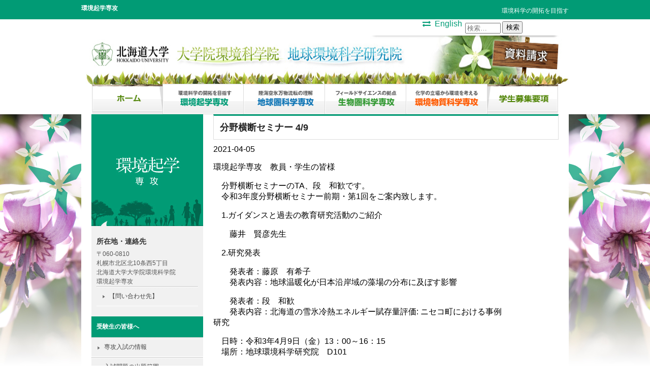

--- FILE ---
content_type: text/html; charset=UTF-8
request_url: https://www.ees.hokudai.ac.jp/kigaku/?p=1952
body_size: 10105
content:
<! DOCTYPE html>
<html lang="ja">
	<head>
		<meta charset="UTF-8">
		<title>
			環境起学専攻			 &raquo; 分野横断セミナー 4/9 
		</title>

		<meta name="viewpoint" content="width=device-width", initial-scale="1.0">
		
		<link href="https://fonts.googleapis.com/css?family=PT+Serif+Caption" rel="stylesheet">
		<link href="https://maxcdn.bootstrapcdn.com/font-awesome/4.7.0/css/font-awesome.min.css" rel="stylesheet">

		<meta name='robots' content='max-image-preview:large' />
<link rel='dns-prefetch' href='//stats.wp.com' />
<link rel="alternate" type="application/rss+xml" title="環境起学専攻 &raquo; フィード" href="https://www.ees.hokudai.ac.jp/kigaku/?feed=rss2" />
<link rel="alternate" type="application/rss+xml" title="環境起学専攻 &raquo; コメントフィード" href="https://www.ees.hokudai.ac.jp/kigaku/?feed=comments-rss2" />
<link rel="alternate" type="application/rss+xml" title="環境起学専攻 &raquo; 分野横断セミナー 4/9 のコメントのフィード" href="https://www.ees.hokudai.ac.jp/kigaku/?feed=rss2&#038;p=1952" />
<link rel="alternate" title="oEmbed (JSON)" type="application/json+oembed" href="https://www.ees.hokudai.ac.jp/kigaku/index.php?rest_route=%2Foembed%2F1.0%2Fembed&#038;url=https%3A%2F%2Fwww.ees.hokudai.ac.jp%2Fkigaku%2F%3Fp%3D1952" />
<link rel="alternate" title="oEmbed (XML)" type="text/xml+oembed" href="https://www.ees.hokudai.ac.jp/kigaku/index.php?rest_route=%2Foembed%2F1.0%2Fembed&#038;url=https%3A%2F%2Fwww.ees.hokudai.ac.jp%2Fkigaku%2F%3Fp%3D1952&#038;format=xml" />
<style id='wp-img-auto-sizes-contain-inline-css' type='text/css'>
img:is([sizes=auto i],[sizes^="auto," i]){contain-intrinsic-size:3000px 1500px}
/*# sourceURL=wp-img-auto-sizes-contain-inline-css */
</style>
<style id='wp-emoji-styles-inline-css' type='text/css'>

	img.wp-smiley, img.emoji {
		display: inline !important;
		border: none !important;
		box-shadow: none !important;
		height: 1em !important;
		width: 1em !important;
		margin: 0 0.07em !important;
		vertical-align: -0.1em !important;
		background: none !important;
		padding: 0 !important;
	}
/*# sourceURL=wp-emoji-styles-inline-css */
</style>
<link rel='stylesheet' id='wp-block-library-css' href='https://www.ees.hokudai.ac.jp/kigaku/wp-includes/css/dist/block-library/style.min.css?ver=6.9' type='text/css' media='all' />
<style id='global-styles-inline-css' type='text/css'>
:root{--wp--preset--aspect-ratio--square: 1;--wp--preset--aspect-ratio--4-3: 4/3;--wp--preset--aspect-ratio--3-4: 3/4;--wp--preset--aspect-ratio--3-2: 3/2;--wp--preset--aspect-ratio--2-3: 2/3;--wp--preset--aspect-ratio--16-9: 16/9;--wp--preset--aspect-ratio--9-16: 9/16;--wp--preset--color--black: #000000;--wp--preset--color--cyan-bluish-gray: #abb8c3;--wp--preset--color--white: #ffffff;--wp--preset--color--pale-pink: #f78da7;--wp--preset--color--vivid-red: #cf2e2e;--wp--preset--color--luminous-vivid-orange: #ff6900;--wp--preset--color--luminous-vivid-amber: #fcb900;--wp--preset--color--light-green-cyan: #7bdcb5;--wp--preset--color--vivid-green-cyan: #00d084;--wp--preset--color--pale-cyan-blue: #8ed1fc;--wp--preset--color--vivid-cyan-blue: #0693e3;--wp--preset--color--vivid-purple: #9b51e0;--wp--preset--gradient--vivid-cyan-blue-to-vivid-purple: linear-gradient(135deg,rgb(6,147,227) 0%,rgb(155,81,224) 100%);--wp--preset--gradient--light-green-cyan-to-vivid-green-cyan: linear-gradient(135deg,rgb(122,220,180) 0%,rgb(0,208,130) 100%);--wp--preset--gradient--luminous-vivid-amber-to-luminous-vivid-orange: linear-gradient(135deg,rgb(252,185,0) 0%,rgb(255,105,0) 100%);--wp--preset--gradient--luminous-vivid-orange-to-vivid-red: linear-gradient(135deg,rgb(255,105,0) 0%,rgb(207,46,46) 100%);--wp--preset--gradient--very-light-gray-to-cyan-bluish-gray: linear-gradient(135deg,rgb(238,238,238) 0%,rgb(169,184,195) 100%);--wp--preset--gradient--cool-to-warm-spectrum: linear-gradient(135deg,rgb(74,234,220) 0%,rgb(151,120,209) 20%,rgb(207,42,186) 40%,rgb(238,44,130) 60%,rgb(251,105,98) 80%,rgb(254,248,76) 100%);--wp--preset--gradient--blush-light-purple: linear-gradient(135deg,rgb(255,206,236) 0%,rgb(152,150,240) 100%);--wp--preset--gradient--blush-bordeaux: linear-gradient(135deg,rgb(254,205,165) 0%,rgb(254,45,45) 50%,rgb(107,0,62) 100%);--wp--preset--gradient--luminous-dusk: linear-gradient(135deg,rgb(255,203,112) 0%,rgb(199,81,192) 50%,rgb(65,88,208) 100%);--wp--preset--gradient--pale-ocean: linear-gradient(135deg,rgb(255,245,203) 0%,rgb(182,227,212) 50%,rgb(51,167,181) 100%);--wp--preset--gradient--electric-grass: linear-gradient(135deg,rgb(202,248,128) 0%,rgb(113,206,126) 100%);--wp--preset--gradient--midnight: linear-gradient(135deg,rgb(2,3,129) 0%,rgb(40,116,252) 100%);--wp--preset--font-size--small: 13px;--wp--preset--font-size--medium: 20px;--wp--preset--font-size--large: 36px;--wp--preset--font-size--x-large: 42px;--wp--preset--spacing--20: 0.44rem;--wp--preset--spacing--30: 0.67rem;--wp--preset--spacing--40: 1rem;--wp--preset--spacing--50: 1.5rem;--wp--preset--spacing--60: 2.25rem;--wp--preset--spacing--70: 3.38rem;--wp--preset--spacing--80: 5.06rem;--wp--preset--shadow--natural: 6px 6px 9px rgba(0, 0, 0, 0.2);--wp--preset--shadow--deep: 12px 12px 50px rgba(0, 0, 0, 0.4);--wp--preset--shadow--sharp: 6px 6px 0px rgba(0, 0, 0, 0.2);--wp--preset--shadow--outlined: 6px 6px 0px -3px rgb(255, 255, 255), 6px 6px rgb(0, 0, 0);--wp--preset--shadow--crisp: 6px 6px 0px rgb(0, 0, 0);}:where(.is-layout-flex){gap: 0.5em;}:where(.is-layout-grid){gap: 0.5em;}body .is-layout-flex{display: flex;}.is-layout-flex{flex-wrap: wrap;align-items: center;}.is-layout-flex > :is(*, div){margin: 0;}body .is-layout-grid{display: grid;}.is-layout-grid > :is(*, div){margin: 0;}:where(.wp-block-columns.is-layout-flex){gap: 2em;}:where(.wp-block-columns.is-layout-grid){gap: 2em;}:where(.wp-block-post-template.is-layout-flex){gap: 1.25em;}:where(.wp-block-post-template.is-layout-grid){gap: 1.25em;}.has-black-color{color: var(--wp--preset--color--black) !important;}.has-cyan-bluish-gray-color{color: var(--wp--preset--color--cyan-bluish-gray) !important;}.has-white-color{color: var(--wp--preset--color--white) !important;}.has-pale-pink-color{color: var(--wp--preset--color--pale-pink) !important;}.has-vivid-red-color{color: var(--wp--preset--color--vivid-red) !important;}.has-luminous-vivid-orange-color{color: var(--wp--preset--color--luminous-vivid-orange) !important;}.has-luminous-vivid-amber-color{color: var(--wp--preset--color--luminous-vivid-amber) !important;}.has-light-green-cyan-color{color: var(--wp--preset--color--light-green-cyan) !important;}.has-vivid-green-cyan-color{color: var(--wp--preset--color--vivid-green-cyan) !important;}.has-pale-cyan-blue-color{color: var(--wp--preset--color--pale-cyan-blue) !important;}.has-vivid-cyan-blue-color{color: var(--wp--preset--color--vivid-cyan-blue) !important;}.has-vivid-purple-color{color: var(--wp--preset--color--vivid-purple) !important;}.has-black-background-color{background-color: var(--wp--preset--color--black) !important;}.has-cyan-bluish-gray-background-color{background-color: var(--wp--preset--color--cyan-bluish-gray) !important;}.has-white-background-color{background-color: var(--wp--preset--color--white) !important;}.has-pale-pink-background-color{background-color: var(--wp--preset--color--pale-pink) !important;}.has-vivid-red-background-color{background-color: var(--wp--preset--color--vivid-red) !important;}.has-luminous-vivid-orange-background-color{background-color: var(--wp--preset--color--luminous-vivid-orange) !important;}.has-luminous-vivid-amber-background-color{background-color: var(--wp--preset--color--luminous-vivid-amber) !important;}.has-light-green-cyan-background-color{background-color: var(--wp--preset--color--light-green-cyan) !important;}.has-vivid-green-cyan-background-color{background-color: var(--wp--preset--color--vivid-green-cyan) !important;}.has-pale-cyan-blue-background-color{background-color: var(--wp--preset--color--pale-cyan-blue) !important;}.has-vivid-cyan-blue-background-color{background-color: var(--wp--preset--color--vivid-cyan-blue) !important;}.has-vivid-purple-background-color{background-color: var(--wp--preset--color--vivid-purple) !important;}.has-black-border-color{border-color: var(--wp--preset--color--black) !important;}.has-cyan-bluish-gray-border-color{border-color: var(--wp--preset--color--cyan-bluish-gray) !important;}.has-white-border-color{border-color: var(--wp--preset--color--white) !important;}.has-pale-pink-border-color{border-color: var(--wp--preset--color--pale-pink) !important;}.has-vivid-red-border-color{border-color: var(--wp--preset--color--vivid-red) !important;}.has-luminous-vivid-orange-border-color{border-color: var(--wp--preset--color--luminous-vivid-orange) !important;}.has-luminous-vivid-amber-border-color{border-color: var(--wp--preset--color--luminous-vivid-amber) !important;}.has-light-green-cyan-border-color{border-color: var(--wp--preset--color--light-green-cyan) !important;}.has-vivid-green-cyan-border-color{border-color: var(--wp--preset--color--vivid-green-cyan) !important;}.has-pale-cyan-blue-border-color{border-color: var(--wp--preset--color--pale-cyan-blue) !important;}.has-vivid-cyan-blue-border-color{border-color: var(--wp--preset--color--vivid-cyan-blue) !important;}.has-vivid-purple-border-color{border-color: var(--wp--preset--color--vivid-purple) !important;}.has-vivid-cyan-blue-to-vivid-purple-gradient-background{background: var(--wp--preset--gradient--vivid-cyan-blue-to-vivid-purple) !important;}.has-light-green-cyan-to-vivid-green-cyan-gradient-background{background: var(--wp--preset--gradient--light-green-cyan-to-vivid-green-cyan) !important;}.has-luminous-vivid-amber-to-luminous-vivid-orange-gradient-background{background: var(--wp--preset--gradient--luminous-vivid-amber-to-luminous-vivid-orange) !important;}.has-luminous-vivid-orange-to-vivid-red-gradient-background{background: var(--wp--preset--gradient--luminous-vivid-orange-to-vivid-red) !important;}.has-very-light-gray-to-cyan-bluish-gray-gradient-background{background: var(--wp--preset--gradient--very-light-gray-to-cyan-bluish-gray) !important;}.has-cool-to-warm-spectrum-gradient-background{background: var(--wp--preset--gradient--cool-to-warm-spectrum) !important;}.has-blush-light-purple-gradient-background{background: var(--wp--preset--gradient--blush-light-purple) !important;}.has-blush-bordeaux-gradient-background{background: var(--wp--preset--gradient--blush-bordeaux) !important;}.has-luminous-dusk-gradient-background{background: var(--wp--preset--gradient--luminous-dusk) !important;}.has-pale-ocean-gradient-background{background: var(--wp--preset--gradient--pale-ocean) !important;}.has-electric-grass-gradient-background{background: var(--wp--preset--gradient--electric-grass) !important;}.has-midnight-gradient-background{background: var(--wp--preset--gradient--midnight) !important;}.has-small-font-size{font-size: var(--wp--preset--font-size--small) !important;}.has-medium-font-size{font-size: var(--wp--preset--font-size--medium) !important;}.has-large-font-size{font-size: var(--wp--preset--font-size--large) !important;}.has-x-large-font-size{font-size: var(--wp--preset--font-size--x-large) !important;}
/*# sourceURL=global-styles-inline-css */
</style>

<style id='classic-theme-styles-inline-css' type='text/css'>
/*! This file is auto-generated */
.wp-block-button__link{color:#fff;background-color:#32373c;border-radius:9999px;box-shadow:none;text-decoration:none;padding:calc(.667em + 2px) calc(1.333em + 2px);font-size:1.125em}.wp-block-file__button{background:#32373c;color:#fff;text-decoration:none}
/*# sourceURL=/wp-includes/css/classic-themes.min.css */
</style>
<link rel='stylesheet' id='bogo-css' href='https://www.ees.hokudai.ac.jp/kigaku/wp-content/plugins/bogo/includes/css/style.css?ver=3.9.1' type='text/css' media='all' />
<link rel='stylesheet' id='toc-screen-css' href='https://www.ees.hokudai.ac.jp/kigaku/wp-content/plugins/table-of-contents-plus/screen.min.css?ver=2411.1' type='text/css' media='all' />
<link rel='stylesheet' id='style-css' href='https://www.ees.hokudai.ac.jp/kigaku/wp-content/themes/kigaku/style.css?ver=6.9' type='text/css' media='all' />
<script type="text/javascript" src="https://www.ees.hokudai.ac.jp/kigaku/wp-includes/js/jquery/jquery.min.js?ver=3.7.1" id="jquery-core-js"></script>
<script type="text/javascript" src="https://www.ees.hokudai.ac.jp/kigaku/wp-includes/js/jquery/jquery-migrate.min.js?ver=3.4.1" id="jquery-migrate-js"></script>
<link rel="https://api.w.org/" href="https://www.ees.hokudai.ac.jp/kigaku/index.php?rest_route=/" /><link rel="alternate" title="JSON" type="application/json" href="https://www.ees.hokudai.ac.jp/kigaku/index.php?rest_route=/wp/v2/posts/1952" /><link rel="EditURI" type="application/rsd+xml" title="RSD" href="https://www.ees.hokudai.ac.jp/kigaku/xmlrpc.php?rsd" />
<link rel="canonical" href="https://www.ees.hokudai.ac.jp/kigaku/?p=1952" />
<link rel='shortlink' href='https://www.ees.hokudai.ac.jp/kigaku/?p=1952' />
<link rel="alternate" href="https://www.ees.hokudai.ac.jp/kigaku/?p=1953&#038;lang=en" hreflang="en-US" />
<link rel="alternate" href="https://www.ees.hokudai.ac.jp/kigaku/?p=1952" hreflang="ja" />
	<style>img#wpstats{display:none}</style>
			</head>
	
<body class="wp-singular post-template-default single single-post postid-1952 single-format-standard wp-theme-kigaku ja" >
	<div class="siteinfo">
		<div class="container">

			<!-- ランニングタイトルとキャッチフレーズ -->
			
										<h4><a href="https://www.ees.hokudai.ac.jp/kigaku">環境起学専攻</a></h4>
				<p>環境科学の開拓を目指す</p>
					</div>
	</div>

	<div class="container">
		<!-- 言語選択とサイト内検索 -->
		<div id="head_search">
			<form role="search" method="get" class="search-form" action="https://www.ees.hokudai.ac.jp/kigaku/">
				<label>
					<span class="screen-reader-text">検索:</span>
					<input type="search" class="search-field" placeholder="検索&hellip;" value="" name="s" />
				</label>
				<input type="submit" class="search-submit" value="検索" />
			</form>		</div>
		<div id="head_lang">
			<ul class="bogo-language-switcher list-view"><li class="en-US en first"><span class="bogo-language-name"><a rel="alternate" hreflang="en-US" href="https://www.ees.hokudai.ac.jp/kigaku/?p=1953&#038;lang=en" title="英語">English</a></span></li>
<li class="ja current last"><span class="bogo-language-name"><a rel="alternate" hreflang="ja" href="https://www.ees.hokudai.ac.jp/kigaku/?p=1952" title="日本語" class="current" aria-current="page">日本語</a></span></li>
</ul>		</div>

		
		
			<!-- 日本語版 -->
			
					<!-- バナー環境科学院へのリンクと資料請求 -->
		<div id="head_menu">
			<ul>
				<li><a href="https://www.hokudai.ac.jp/"><img src="https://www.ees.hokudai.ac.jp/kigaku/wp-content/themes/kigaku/images/logo1.jpg" alt="北海道大学" width="180" height="95" /></a></li>
				<li><a href="https://www.ees.hokudai.ac.jp/"><img src="https://www.ees.hokudai.ac.jp/kigaku/wp-content/themes/kigaku/images/logo2.jpg" alt="大学院環境科学院" width="220" height="95" /></a></li>
				<li><a href="https://www.ees.hokudai.ac.jp/?page_id=4724"><img src="https://www.ees.hokudai.ac.jp/kigaku/wp-content/themes/kigaku/images/logo3.jpg" alt="地球環境科学研究院" width="245" height="95" /></a></li>
				<li><img src="https://www.ees.hokudai.ac.jp/kigaku/wp-content/themes/kigaku/images/headimg.jpg" width="165" height="95" alt="北海道大学大学院環境科学院" /></li>
				<li><a href="https://www.ees.hokudai.ac.jp/?page_id=2550"><img src="https://www.ees.hokudai.ac.jp/kigaku/wp-content/themes/kigaku/images/panfbt.jpg" alt="資料請求" width="150" height="95" /></a></li>
			</ul>
		</div>

		<!-- 各専攻へのリンクと学生募集要項 -->
		<div id="main_menu">
			<ul>
				<li><a href="https://www.ees.hokudai.ac.jp/"><img src="https://www.ees.hokudai.ac.jp/kigaku/wp-content/themes/kigaku/images/headbt_home.jpg" alt="ホーム" width="160" height="60" /></a></li>
				<li><a href="https://www.ees.hokudai.ac.jp/kigaku/"><img src="https://www.ees.hokudai.ac.jp/kigaku/wp-content/themes/kigaku/images/headbt_kigaku.jpg" alt="環境起学専攻" width="160" height="60" /></a></li>
				<li><a href="https://www.ees.hokudai.ac.jp/earth/"><img src="https://www.ees.hokudai.ac.jp/kigaku/wp-content/themes/kigaku/images/headbt_chikyu.jpg" alt="地球圏科学専攻" width="160" height="60" /></a></li>
				<li><a href="https://noah.ees.hokudai.ac.jp/bio/"><img src="https://www.ees.hokudai.ac.jp/kigaku/wp-content/themes/kigaku/images/headbt_seibutsu.jpg" alt="生物圏科学専攻" width="160" height="60" /></a></li>
				<li><a href="https://www.ees.hokudai.ac.jp/material/"><img src="https://www.ees.hokudai.ac.jp/kigaku/wp-content/themes/kigaku/images/headbt_busshitsu.jpg" alt="環境物質科学専攻" width="160" height="60" /></a></li>
				<li><a href="https://www.ees.hokudai.ac.jp/?page_id=2707"><img src="https://www.ees.hokudai.ac.jp/kigaku/wp-content/themes/kigaku/images/headbt_youkou.jpg" alt="学生募集要項" width="160" height="60" /></a></li>
			</ul>
		</div>
			
				
	</div>
	
	<!-- <div class="container">
		 <nav>
		 <div class="menu"><ul>
<li class="page_item page-item-2167"><a href="https://www.ees.hokudai.ac.jp/kigaku/?page_id=2167">2022年度修士論文</a></li>
<li class="page_item page-item-3132"><a href="https://www.ees.hokudai.ac.jp/kigaku/?page_id=3132">2023年度修士論文</a></li>
<li class="page_item page-item-3431"><a href="https://www.ees.hokudai.ac.jp/kigaku/?page_id=3431">2024年度修士論文</a></li>
<li class="page_item page-item-2598"><a href="https://www.ees.hokudai.ac.jp/kigaku/?page_id=2598">JICA program</a></li>
<li class="page_item page-item-37"><a href="https://www.ees.hokudai.ac.jp/kigaku/?page_id=37">コースと担当教員</a></li>
<li class="page_item page-item-14"><a href="https://www.ees.hokudai.ac.jp/kigaku/?page_id=14">トップページ</a></li>
<li class="page_item page-item-51"><a href="https://www.ees.hokudai.ac.jp/kigaku/?page_id=51">人間・生態システムコース</a></li>
<li class="page_item page-item-41 page_item_has_children"><a href="https://www.ees.hokudai.ac.jp/kigaku/?page_id=41">修士論文・博士論文</a>
<ul class='children'>
	<li class="page_item page-item-446"><a href="https://www.ees.hokudai.ac.jp/kigaku/?page_id=446">2008年度修士論文</a></li>
	<li class="page_item page-item-444"><a href="https://www.ees.hokudai.ac.jp/kigaku/?page_id=444">2009年度修士論文</a></li>
	<li class="page_item page-item-442"><a href="https://www.ees.hokudai.ac.jp/kigaku/?page_id=442">2010年度修士論文</a></li>
	<li class="page_item page-item-440"><a href="https://www.ees.hokudai.ac.jp/kigaku/?page_id=440">2011年度修士論文</a></li>
	<li class="page_item page-item-438"><a href="https://www.ees.hokudai.ac.jp/kigaku/?page_id=438">2012年度修士論文</a></li>
	<li class="page_item page-item-436"><a href="https://www.ees.hokudai.ac.jp/kigaku/?page_id=436">2013年度修士論文</a></li>
	<li class="page_item page-item-434"><a href="https://www.ees.hokudai.ac.jp/kigaku/?page_id=434">2014年度修士論文</a></li>
	<li class="page_item page-item-432"><a href="https://www.ees.hokudai.ac.jp/kigaku/?page_id=432">2015年度修士論文</a></li>
	<li class="page_item page-item-430"><a href="https://www.ees.hokudai.ac.jp/kigaku/?page_id=430">2016年度修士論文</a></li>
	<li class="page_item page-item-426"><a href="https://www.ees.hokudai.ac.jp/kigaku/?page_id=426">2017年度修士論文</a></li>
	<li class="page_item page-item-385"><a href="https://www.ees.hokudai.ac.jp/kigaku/?page_id=385">2018年度修士論文</a></li>
	<li class="page_item page-item-350"><a href="https://www.ees.hokudai.ac.jp/kigaku/?page_id=350">2019年度修士論文</a></li>
	<li class="page_item page-item-311"><a href="https://www.ees.hokudai.ac.jp/kigaku/?page_id=311">2020年度修士論文</a></li>
	<li class="page_item page-item-282"><a href="https://www.ees.hokudai.ac.jp/kigaku/?page_id=282">2021年度修士論文</a></li>
</ul>
</li>
<li class="page_item page-item-25"><a href="https://www.ees.hokudai.ac.jp/kigaku/?page_id=25">入試問題の出題範囲</a></li>
<li class="page_item page-item-1995"><a href="https://www.ees.hokudai.ac.jp/kigaku/?page_id=1995">問合せ先</a></li>
<li class="page_item page-item-59"><a href="https://www.ees.hokudai.ac.jp/kigaku/?page_id=59">国際環境保全</a></li>
<li class="page_item page-item-91"><a href="https://www.ees.hokudai.ac.jp/kigaku/?page_id=91">在学生へのお知らせ</a></li>
<li class="page_item page-item-21"><a href="https://www.ees.hokudai.ac.jp/kigaku/?page_id=21">専攻入試の情報</a></li>
<li class="page_item page-item-234"><a href="https://www.ees.hokudai.ac.jp/kigaku/?page_id=234">環境起学専攻 過去の入試問題について</a></li>
<li class="page_item page-item-216"><a href="https://www.ees.hokudai.ac.jp/kigaku/?page_id=216">環境起学専攻修士課程入試科目の参考書(2022年度実施分)</a></li>
<li class="page_item page-item-55"><a href="https://www.ees.hokudai.ac.jp/kigaku/?page_id=55">環境適応科学コース</a></li>
<li class="page_item page-item-47"><a href="https://www.ees.hokudai.ac.jp/kigaku/?page_id=47">統合環境科学部門</a></li>
<li class="page_item page-item-29"><a href="https://www.ees.hokudai.ac.jp/kigaku/?page_id=29">過去の入試問題</a></li>
<li class="page_item page-item-67"><a href="https://www.ees.hokudai.ac.jp/kigaku/?page_id=67">Slide Anything Popup Preview</a></li>
</ul></div>
		 </nav>
		 </div> -->
	<div id="bg_container">


<!-- 記事の表示 -->	
<div class="container">
	<div class="contents">
		
	
	<article class="post-1952 post type-post status-publish format-standard hentry category-news ja">    

		 <!-- 個別記事のときはリンクしない -->
			<h1>分野横断セミナー 4/9</h1>
		
        2021-04-05		
        <p>環境起学専攻　教員・学生の皆様</p>
<p>　分野横断セミナーのTA、段　和歓です。<br />
　令和3年度分野横断セミナー前期・第1回をご案内致します。</p>
<p>　1.ガイダンスと過去の教育研究活動のご紹介</p>
<p>　　藤井　賢彦先生</p>
<p>　2.研究発表</p>
<p>　　発表者：藤原　有希子<br />
　　発表内容：地球温暖化が日本沿岸域の藻場の分布に及ぼす影響</p>
<p>　　発表者：段　和歓<br />
　　発表内容：北海道の雪氷冷熱エネルギー賦存量評価: ニセコ町における事例<br />
研究</p>
<p>　日時：令和3年4月9日（金）13：00～16：15<br />
　場所：地球環境科学研究院　D101</p>
<p>　ご関心をお持ちの方は、是非ご参加ください。<br />
　宜しくお願い申し上げます。</p>
<p>段　和歓</p>

		 <!-- 記事のナビゲーション -->
		<div class="pagenav">
			<span class="old">
				<a href="https://www.ees.hokudai.ac.jp/kigaku/?p=1462" rel="prev"> <i class="fa fa-chevron-circle-left"></i> 2021年度前期開講通知と集中講義のご案内</a>			</span>

			<span class="new">
				<a href="https://www.ees.hokudai.ac.jp/kigaku/?p=1954" rel="next">ダム湖の堆砂対策としての「置き土」が劣化した河川環境と 生物多様性を同時に回復させることを初めて検証 (根岸准教授） <i class="fa fa-chevron-circle-right"></i> </a>			</span>
		</div>
				
	</article>



	</div> <!-- end of contents -->
	
    <div class="blogmenu">
		<ul>
			<li id="media_image-2" class="widget widget_media_image"><img width="220" height="220" src="https://www.ees.hokudai.ac.jp/kigaku/wp-content/uploads/2022/04/senkou_sideimg.jpg" class="image wp-image-5  attachment-full size-full" alt="" style="max-width: 100%; height: auto;" decoding="async" loading="lazy" srcset="https://www.ees.hokudai.ac.jp/kigaku/wp-content/uploads/2022/04/senkou_sideimg.jpg 220w, https://www.ees.hokudai.ac.jp/kigaku/wp-content/uploads/2022/04/senkou_sideimg-150x150.jpg 150w" sizes="auto, (max-width: 220px) 100vw, 220px" /></li>
<li id="custom_html-2" class="widget_text widget widget_custom_html"><div class="textwidget custom-html-widget"><div class="ly_left_senkouadd">
	<h3 class="side_address">所在地・連絡先</h3>
	<p>
		〒060-0810<br />
		札幌市北区北10条西5丁目<br />
		北海道大学大学院環境科学院<br />
環境起学専攻<br />
<a href="https://www.ees.hokudai.ac.jp/kigaku/?page_id=1995">【問い合わせ先】</a>
	</p>
</div>
</div></li>
<li id="nav_menu-2" class="widget widget_nav_menu"><h2 class="widgettitle">受験生の皆様へ</h2>
<div class="menu-%e5%8f%97%e9%a8%93%e7%94%9f%e3%81%ae%e7%9a%86%e6%a7%98%e3%81%b8-container"><ul id="menu-%e5%8f%97%e9%a8%93%e7%94%9f%e3%81%ae%e7%9a%86%e6%a7%98%e3%81%b8" class="menu"><li id="menu-item-35" class="menu-item menu-item-type-post_type menu-item-object-page menu-item-35"><a href="https://www.ees.hokudai.ac.jp/kigaku/?page_id=21">専攻入試の情報</a></li>
<li id="menu-item-34" class="menu-item menu-item-type-post_type menu-item-object-page menu-item-34"><a href="https://www.ees.hokudai.ac.jp/kigaku/?page_id=25">入試問題の出題範囲</a></li>
<li id="menu-item-241" class="menu-item menu-item-type-post_type menu-item-object-page menu-item-241"><a href="https://www.ees.hokudai.ac.jp/kigaku/?page_id=234">過去の入試問題</a></li>
</ul></div></li>
<li id="nav_menu-3" class="widget widget_nav_menu"><h2 class="widgettitle">研究教育活動の概要</h2>
<div class="menu-%e7%a0%94%e7%a9%b6%e6%95%99%e8%82%b2%e6%b4%bb%e5%8b%95%e3%81%ae%e6%a6%82%e8%a6%81-container"><ul id="menu-%e7%a0%94%e7%a9%b6%e6%95%99%e8%82%b2%e6%b4%bb%e5%8b%95%e3%81%ae%e6%a6%82%e8%a6%81" class="menu"><li id="menu-item-36" class="menu-item menu-item-type-custom menu-item-object-custom menu-item-home menu-item-36"><a href="https://www.ees.hokudai.ac.jp/kigaku/">環境起学専攻トップ</a></li>
<li id="menu-item-88" class="menu-item menu-item-type-post_type menu-item-object-page menu-item-88"><a href="https://www.ees.hokudai.ac.jp/kigaku/?page_id=37">コースと担当教員</a></li>
<li id="menu-item-87" class="menu-item menu-item-type-post_type menu-item-object-page menu-item-87"><a href="https://www.ees.hokudai.ac.jp/kigaku/?page_id=41">修士論文・博士論文</a></li>
<li id="menu-item-86" class="menu-item menu-item-type-post_type menu-item-object-page menu-item-86"><a href="https://www.ees.hokudai.ac.jp/kigaku/?page_id=47">統合環境科学部門</a></li>
<li id="menu-item-97" class="menu-item menu-item-type-post_type menu-item-object-page menu-item-97"><a href="https://www.ees.hokudai.ac.jp/kigaku/?page_id=91">在学生へのお知らせ</a></li>
</ul></div></li>
<li id="nav_menu-7" class="widget widget_nav_menu"><h2 class="widgettitle">コース</h2>
<div class="menu-%e3%82%b3%e3%83%bc%e3%82%b9-container"><ul id="menu-%e3%82%b3%e3%83%bc%e3%82%b9" class="menu"><li id="menu-item-152" class="menu-item menu-item-type-post_type menu-item-object-page menu-item-152"><a href="https://www.ees.hokudai.ac.jp/kigaku/?page_id=51">人間・生態システムコース</a></li>
<li id="menu-item-165" class="menu-item menu-item-type-post_type menu-item-object-page menu-item-165"><a href="https://www.ees.hokudai.ac.jp/kigaku/?page_id=55">環境適応科学コース</a></li>
<li id="menu-item-2028" class="menu-item menu-item-type-custom menu-item-object-custom menu-item-2028"><a href="https://www.facebook.com/PractiSE">実践環境科学コース</a></li>
<li id="menu-item-164" class="menu-item menu-item-type-post_type menu-item-object-page menu-item-164"><a href="https://www.ees.hokudai.ac.jp/kigaku/?page_id=59">国際環境保全コース</a></li>
</ul></div></li>
<li id="nav_menu-6" class="widget widget_nav_menu"><h2 class="widgettitle">掲示板</h2>
<div class="menu-%e6%8e%b2%e7%a4%ba%e6%9d%bf-container"><ul id="menu-%e6%8e%b2%e7%a4%ba%e6%9d%bf" class="menu"><li id="menu-item-89" class="menu-item menu-item-type-taxonomy menu-item-object-category menu-item-89"><a href="https://www.ees.hokudai.ac.jp/kigaku/?cat=2">お知らせ</a></li>
<li id="menu-item-90" class="menu-item menu-item-type-taxonomy menu-item-object-category current-post-ancestor current-menu-parent current-post-parent menu-item-90"><a href="https://www.ees.hokudai.ac.jp/kigaku/?cat=3">活動記録</a></li>
</ul></div></li>
<li id="archives-2" class="widget widget_archive"><h2 class="widgettitle">月別アーカイブ</h2>
		<label class="screen-reader-text" for="archives-dropdown-2">月別アーカイブ</label>
		<select id="archives-dropdown-2" name="archive-dropdown">
			
			<option value="">月を選択</option>
				<option value='https://www.ees.hokudai.ac.jp/kigaku/?m=202601'> 2026年1月 </option>
	<option value='https://www.ees.hokudai.ac.jp/kigaku/?m=202511'> 2025年11月 </option>
	<option value='https://www.ees.hokudai.ac.jp/kigaku/?m=202510'> 2025年10月 </option>
	<option value='https://www.ees.hokudai.ac.jp/kigaku/?m=202509'> 2025年9月 </option>
	<option value='https://www.ees.hokudai.ac.jp/kigaku/?m=202508'> 2025年8月 </option>
	<option value='https://www.ees.hokudai.ac.jp/kigaku/?m=202507'> 2025年7月 </option>
	<option value='https://www.ees.hokudai.ac.jp/kigaku/?m=202506'> 2025年6月 </option>
	<option value='https://www.ees.hokudai.ac.jp/kigaku/?m=202505'> 2025年5月 </option>
	<option value='https://www.ees.hokudai.ac.jp/kigaku/?m=202504'> 2025年4月 </option>
	<option value='https://www.ees.hokudai.ac.jp/kigaku/?m=202503'> 2025年3月 </option>
	<option value='https://www.ees.hokudai.ac.jp/kigaku/?m=202502'> 2025年2月 </option>
	<option value='https://www.ees.hokudai.ac.jp/kigaku/?m=202501'> 2025年1月 </option>
	<option value='https://www.ees.hokudai.ac.jp/kigaku/?m=202412'> 2024年12月 </option>
	<option value='https://www.ees.hokudai.ac.jp/kigaku/?m=202411'> 2024年11月 </option>
	<option value='https://www.ees.hokudai.ac.jp/kigaku/?m=202410'> 2024年10月 </option>
	<option value='https://www.ees.hokudai.ac.jp/kigaku/?m=202409'> 2024年9月 </option>
	<option value='https://www.ees.hokudai.ac.jp/kigaku/?m=202408'> 2024年8月 </option>
	<option value='https://www.ees.hokudai.ac.jp/kigaku/?m=202407'> 2024年7月 </option>
	<option value='https://www.ees.hokudai.ac.jp/kigaku/?m=202406'> 2024年6月 </option>
	<option value='https://www.ees.hokudai.ac.jp/kigaku/?m=202405'> 2024年5月 </option>
	<option value='https://www.ees.hokudai.ac.jp/kigaku/?m=202404'> 2024年4月 </option>
	<option value='https://www.ees.hokudai.ac.jp/kigaku/?m=202403'> 2024年3月 </option>
	<option value='https://www.ees.hokudai.ac.jp/kigaku/?m=202312'> 2023年12月 </option>
	<option value='https://www.ees.hokudai.ac.jp/kigaku/?m=202311'> 2023年11月 </option>
	<option value='https://www.ees.hokudai.ac.jp/kigaku/?m=202310'> 2023年10月 </option>
	<option value='https://www.ees.hokudai.ac.jp/kigaku/?m=202309'> 2023年9月 </option>
	<option value='https://www.ees.hokudai.ac.jp/kigaku/?m=202306'> 2023年6月 </option>
	<option value='https://www.ees.hokudai.ac.jp/kigaku/?m=202305'> 2023年5月 </option>
	<option value='https://www.ees.hokudai.ac.jp/kigaku/?m=202304'> 2023年4月 </option>
	<option value='https://www.ees.hokudai.ac.jp/kigaku/?m=202303'> 2023年3月 </option>
	<option value='https://www.ees.hokudai.ac.jp/kigaku/?m=202302'> 2023年2月 </option>
	<option value='https://www.ees.hokudai.ac.jp/kigaku/?m=202301'> 2023年1月 </option>
	<option value='https://www.ees.hokudai.ac.jp/kigaku/?m=202212'> 2022年12月 </option>
	<option value='https://www.ees.hokudai.ac.jp/kigaku/?m=202211'> 2022年11月 </option>
	<option value='https://www.ees.hokudai.ac.jp/kigaku/?m=202210'> 2022年10月 </option>
	<option value='https://www.ees.hokudai.ac.jp/kigaku/?m=202209'> 2022年9月 </option>
	<option value='https://www.ees.hokudai.ac.jp/kigaku/?m=202208'> 2022年8月 </option>
	<option value='https://www.ees.hokudai.ac.jp/kigaku/?m=202206'> 2022年6月 </option>
	<option value='https://www.ees.hokudai.ac.jp/kigaku/?m=202205'> 2022年5月 </option>
	<option value='https://www.ees.hokudai.ac.jp/kigaku/?m=202203'> 2022年3月 </option>
	<option value='https://www.ees.hokudai.ac.jp/kigaku/?m=202202'> 2022年2月 </option>
	<option value='https://www.ees.hokudai.ac.jp/kigaku/?m=202201'> 2022年1月 </option>
	<option value='https://www.ees.hokudai.ac.jp/kigaku/?m=202111'> 2021年11月 </option>
	<option value='https://www.ees.hokudai.ac.jp/kigaku/?m=202110'> 2021年10月 </option>
	<option value='https://www.ees.hokudai.ac.jp/kigaku/?m=202109'> 2021年9月 </option>
	<option value='https://www.ees.hokudai.ac.jp/kigaku/?m=202108'> 2021年8月 </option>
	<option value='https://www.ees.hokudai.ac.jp/kigaku/?m=202107'> 2021年7月 </option>
	<option value='https://www.ees.hokudai.ac.jp/kigaku/?m=202106'> 2021年6月 </option>
	<option value='https://www.ees.hokudai.ac.jp/kigaku/?m=202105'> 2021年5月 </option>
	<option value='https://www.ees.hokudai.ac.jp/kigaku/?m=202104'> 2021年4月 </option>
	<option value='https://www.ees.hokudai.ac.jp/kigaku/?m=202103'> 2021年3月 </option>
	<option value='https://www.ees.hokudai.ac.jp/kigaku/?m=202102'> 2021年2月 </option>
	<option value='https://www.ees.hokudai.ac.jp/kigaku/?m=202101'> 2021年1月 </option>
	<option value='https://www.ees.hokudai.ac.jp/kigaku/?m=202012'> 2020年12月 </option>
	<option value='https://www.ees.hokudai.ac.jp/kigaku/?m=202011'> 2020年11月 </option>
	<option value='https://www.ees.hokudai.ac.jp/kigaku/?m=202010'> 2020年10月 </option>
	<option value='https://www.ees.hokudai.ac.jp/kigaku/?m=202009'> 2020年9月 </option>
	<option value='https://www.ees.hokudai.ac.jp/kigaku/?m=202008'> 2020年8月 </option>
	<option value='https://www.ees.hokudai.ac.jp/kigaku/?m=202007'> 2020年7月 </option>
	<option value='https://www.ees.hokudai.ac.jp/kigaku/?m=202006'> 2020年6月 </option>
	<option value='https://www.ees.hokudai.ac.jp/kigaku/?m=202005'> 2020年5月 </option>
	<option value='https://www.ees.hokudai.ac.jp/kigaku/?m=202004'> 2020年4月 </option>
	<option value='https://www.ees.hokudai.ac.jp/kigaku/?m=202003'> 2020年3月 </option>
	<option value='https://www.ees.hokudai.ac.jp/kigaku/?m=202002'> 2020年2月 </option>
	<option value='https://www.ees.hokudai.ac.jp/kigaku/?m=202001'> 2020年1月 </option>
	<option value='https://www.ees.hokudai.ac.jp/kigaku/?m=201912'> 2019年12月 </option>
	<option value='https://www.ees.hokudai.ac.jp/kigaku/?m=201911'> 2019年11月 </option>
	<option value='https://www.ees.hokudai.ac.jp/kigaku/?m=201910'> 2019年10月 </option>
	<option value='https://www.ees.hokudai.ac.jp/kigaku/?m=201909'> 2019年9月 </option>
	<option value='https://www.ees.hokudai.ac.jp/kigaku/?m=201908'> 2019年8月 </option>
	<option value='https://www.ees.hokudai.ac.jp/kigaku/?m=201907'> 2019年7月 </option>
	<option value='https://www.ees.hokudai.ac.jp/kigaku/?m=201906'> 2019年6月 </option>
	<option value='https://www.ees.hokudai.ac.jp/kigaku/?m=201905'> 2019年5月 </option>
	<option value='https://www.ees.hokudai.ac.jp/kigaku/?m=201904'> 2019年4月 </option>
	<option value='https://www.ees.hokudai.ac.jp/kigaku/?m=201903'> 2019年3月 </option>
	<option value='https://www.ees.hokudai.ac.jp/kigaku/?m=201902'> 2019年2月 </option>
	<option value='https://www.ees.hokudai.ac.jp/kigaku/?m=201901'> 2019年1月 </option>
	<option value='https://www.ees.hokudai.ac.jp/kigaku/?m=201812'> 2018年12月 </option>
	<option value='https://www.ees.hokudai.ac.jp/kigaku/?m=201811'> 2018年11月 </option>
	<option value='https://www.ees.hokudai.ac.jp/kigaku/?m=201810'> 2018年10月 </option>
	<option value='https://www.ees.hokudai.ac.jp/kigaku/?m=201809'> 2018年9月 </option>
	<option value='https://www.ees.hokudai.ac.jp/kigaku/?m=201808'> 2018年8月 </option>
	<option value='https://www.ees.hokudai.ac.jp/kigaku/?m=201807'> 2018年7月 </option>
	<option value='https://www.ees.hokudai.ac.jp/kigaku/?m=201805'> 2018年5月 </option>
	<option value='https://www.ees.hokudai.ac.jp/kigaku/?m=201804'> 2018年4月 </option>
	<option value='https://www.ees.hokudai.ac.jp/kigaku/?m=201803'> 2018年3月 </option>
	<option value='https://www.ees.hokudai.ac.jp/kigaku/?m=201802'> 2018年2月 </option>
	<option value='https://www.ees.hokudai.ac.jp/kigaku/?m=201801'> 2018年1月 </option>
	<option value='https://www.ees.hokudai.ac.jp/kigaku/?m=201711'> 2017年11月 </option>
	<option value='https://www.ees.hokudai.ac.jp/kigaku/?m=201710'> 2017年10月 </option>
	<option value='https://www.ees.hokudai.ac.jp/kigaku/?m=201709'> 2017年9月 </option>
	<option value='https://www.ees.hokudai.ac.jp/kigaku/?m=201708'> 2017年8月 </option>
	<option value='https://www.ees.hokudai.ac.jp/kigaku/?m=201707'> 2017年7月 </option>
	<option value='https://www.ees.hokudai.ac.jp/kigaku/?m=201706'> 2017年6月 </option>
	<option value='https://www.ees.hokudai.ac.jp/kigaku/?m=201705'> 2017年5月 </option>
	<option value='https://www.ees.hokudai.ac.jp/kigaku/?m=201704'> 2017年4月 </option>
	<option value='https://www.ees.hokudai.ac.jp/kigaku/?m=201701'> 2017年1月 </option>
	<option value='https://www.ees.hokudai.ac.jp/kigaku/?m=201612'> 2016年12月 </option>
	<option value='https://www.ees.hokudai.ac.jp/kigaku/?m=201610'> 2016年10月 </option>
	<option value='https://www.ees.hokudai.ac.jp/kigaku/?m=201609'> 2016年9月 </option>
	<option value='https://www.ees.hokudai.ac.jp/kigaku/?m=201608'> 2016年8月 </option>
	<option value='https://www.ees.hokudai.ac.jp/kigaku/?m=201606'> 2016年6月 </option>
	<option value='https://www.ees.hokudai.ac.jp/kigaku/?m=201605'> 2016年5月 </option>
	<option value='https://www.ees.hokudai.ac.jp/kigaku/?m=201604'> 2016年4月 </option>
	<option value='https://www.ees.hokudai.ac.jp/kigaku/?m=201601'> 2016年1月 </option>
	<option value='https://www.ees.hokudai.ac.jp/kigaku/?m=201512'> 2015年12月 </option>
	<option value='https://www.ees.hokudai.ac.jp/kigaku/?m=201511'> 2015年11月 </option>
	<option value='https://www.ees.hokudai.ac.jp/kigaku/?m=201510'> 2015年10月 </option>
	<option value='https://www.ees.hokudai.ac.jp/kigaku/?m=201508'> 2015年8月 </option>
	<option value='https://www.ees.hokudai.ac.jp/kigaku/?m=201507'> 2015年7月 </option>
	<option value='https://www.ees.hokudai.ac.jp/kigaku/?m=201505'> 2015年5月 </option>
	<option value='https://www.ees.hokudai.ac.jp/kigaku/?m=201504'> 2015年4月 </option>
	<option value='https://www.ees.hokudai.ac.jp/kigaku/?m=201502'> 2015年2月 </option>
	<option value='https://www.ees.hokudai.ac.jp/kigaku/?m=201501'> 2015年1月 </option>
	<option value='https://www.ees.hokudai.ac.jp/kigaku/?m=201411'> 2014年11月 </option>
	<option value='https://www.ees.hokudai.ac.jp/kigaku/?m=201410'> 2014年10月 </option>
	<option value='https://www.ees.hokudai.ac.jp/kigaku/?m=201409'> 2014年9月 </option>
	<option value='https://www.ees.hokudai.ac.jp/kigaku/?m=201407'> 2014年7月 </option>
	<option value='https://www.ees.hokudai.ac.jp/kigaku/?m=201406'> 2014年6月 </option>
	<option value='https://www.ees.hokudai.ac.jp/kigaku/?m=201405'> 2014年5月 </option>
	<option value='https://www.ees.hokudai.ac.jp/kigaku/?m=201404'> 2014年4月 </option>
	<option value='https://www.ees.hokudai.ac.jp/kigaku/?m=201402'> 2014年2月 </option>
	<option value='https://www.ees.hokudai.ac.jp/kigaku/?m=201401'> 2014年1月 </option>
	<option value='https://www.ees.hokudai.ac.jp/kigaku/?m=201312'> 2013年12月 </option>
	<option value='https://www.ees.hokudai.ac.jp/kigaku/?m=201311'> 2013年11月 </option>
	<option value='https://www.ees.hokudai.ac.jp/kigaku/?m=201310'> 2013年10月 </option>
	<option value='https://www.ees.hokudai.ac.jp/kigaku/?m=201309'> 2013年9月 </option>
	<option value='https://www.ees.hokudai.ac.jp/kigaku/?m=201308'> 2013年8月 </option>
	<option value='https://www.ees.hokudai.ac.jp/kigaku/?m=201307'> 2013年7月 </option>
	<option value='https://www.ees.hokudai.ac.jp/kigaku/?m=201306'> 2013年6月 </option>
	<option value='https://www.ees.hokudai.ac.jp/kigaku/?m=201305'> 2013年5月 </option>
	<option value='https://www.ees.hokudai.ac.jp/kigaku/?m=201304'> 2013年4月 </option>
	<option value='https://www.ees.hokudai.ac.jp/kigaku/?m=201303'> 2013年3月 </option>
	<option value='https://www.ees.hokudai.ac.jp/kigaku/?m=201302'> 2013年2月 </option>
	<option value='https://www.ees.hokudai.ac.jp/kigaku/?m=201210'> 2012年10月 </option>
	<option value='https://www.ees.hokudai.ac.jp/kigaku/?m=201205'> 2012年5月 </option>
	<option value='https://www.ees.hokudai.ac.jp/kigaku/?m=201204'> 2012年4月 </option>
	<option value='https://www.ees.hokudai.ac.jp/kigaku/?m=201203'> 2012年3月 </option>
	<option value='https://www.ees.hokudai.ac.jp/kigaku/?m=201202'> 2012年2月 </option>
	<option value='https://www.ees.hokudai.ac.jp/kigaku/?m=201201'> 2012年1月 </option>
	<option value='https://www.ees.hokudai.ac.jp/kigaku/?m=201109'> 2011年9月 </option>
	<option value='https://www.ees.hokudai.ac.jp/kigaku/?m=201108'> 2011年8月 </option>
	<option value='https://www.ees.hokudai.ac.jp/kigaku/?m=201106'> 2011年6月 </option>
	<option value='https://www.ees.hokudai.ac.jp/kigaku/?m=201105'> 2011年5月 </option>
	<option value='https://www.ees.hokudai.ac.jp/kigaku/?m=201104'> 2011年4月 </option>
	<option value='https://www.ees.hokudai.ac.jp/kigaku/?m=201103'> 2011年3月 </option>
	<option value='https://www.ees.hokudai.ac.jp/kigaku/?m=201101'> 2011年1月 </option>
	<option value='https://www.ees.hokudai.ac.jp/kigaku/?m=201011'> 2010年11月 </option>
	<option value='https://www.ees.hokudai.ac.jp/kigaku/?m=196912'> 1969年12月 </option>

		</select>

			<script type="text/javascript">
/* <![CDATA[ */

( ( dropdownId ) => {
	const dropdown = document.getElementById( dropdownId );
	function onSelectChange() {
		setTimeout( () => {
			if ( 'escape' === dropdown.dataset.lastkey ) {
				return;
			}
			if ( dropdown.value ) {
				document.location.href = dropdown.value;
			}
		}, 250 );
	}
	function onKeyUp( event ) {
		if ( 'Escape' === event.key ) {
			dropdown.dataset.lastkey = 'escape';
		} else {
			delete dropdown.dataset.lastkey;
		}
	}
	function onClick() {
		delete dropdown.dataset.lastkey;
	}
	dropdown.addEventListener( 'keyup', onKeyUp );
	dropdown.addEventListener( 'click', onClick );
	dropdown.addEventListener( 'change', onSelectChange );
})( "archives-dropdown-2" );

//# sourceURL=WP_Widget_Archives%3A%3Awidget
/* ]]> */
</script>
</li>
			<li class="widget">
				<ul>
					<li>
						<a href="https://www.ees.hokudai.ac.jp/kigaku/?feed=rss2">
							<i class="fa fa-rss-square"></i>RSS</a>
					</li>
				</ul>
			</li>
		</ul>
	</div>
	
</div> <!-- end of container -->


<!-- End of BG_Container -->
<div id="ly_contentfoot">
	<p>北海道大学 大学院 <a href="http://www.ees.hokudai.ac.jp/">環境科学院</a> / <a href="http://www.ees.hokudai.ac.jp/?page_id=4724">地球環境科学研究院</a></p>
</div>

</div>
<!-- フッター -->
<div id="ft_foot">
	<div id="ft_foot_container">
		<ul id="ft_foot_menu">
			<li><a href="http://www.ees.hokudai.ac.jp/"><img src="https://www.ees.hokudai.ac.jp/kigaku/wp-content/themes/kigaku/images/footbt01.jpg" alt="大学院環境科学院" width="160" height="39" /></a></li>
			<li><a href="http://www.ees.hokudai.ac.jp/kigaku/"><img src="https://www.ees.hokudai.ac.jp/kigaku/wp-content/themes/kigaku/images/footbt02.jpg" alt="環境起学専攻" width="160" height="39" /></a></li>
			<li><a href="http://www.ees.hokudai.ac.jp/earth/"><img src="https://www.ees.hokudai.ac.jp/kigaku/wp-content/themes/kigaku/images/footbt03.jpg" alt="地球圏科学専攻" width="160" height="39" /></a></li>
			<li><a href="http://noah.ees.hokudai.ac.jp/bio/"><img src="https://www.ees.hokudai.ac.jp/kigaku/wp-content/themes/kigaku/images/footbt04.jpg" alt="生物圏科学専攻" width="160" height="39" /></a></li>
			<li><a href="http://www.ees.hokudai.ac.jp/material/"><img src="https://www.ees.hokudai.ac.jp/kigaku/wp-content/themes/kigaku/images/footbt05.jpg" alt="環境物質科学専攻" width="160" height="39" /></a></li>
			<li><a href="http://www.ees.hokudai.ac.jp/?page_id=4724"><img src="https://www.ees.hokudai.ac.jp/kigaku/wp-content/themes/kigaku/images/footbt06.jpg" alt="地球環境科学研究院" width="160" height="39" /></a></li>
		</ul>
		<div id="ft_footer">
			<div id="ft_left">
				<ul>
					<li><a href="http://www.ees.hokudai.ac.jp/"><img src="https://www.ees.hokudai.ac.jp/kigaku/wp-content/themes/kigaku/images/footlogo1.gif" alt="大学院環境科学院" /></a></li>
					<li><a href="http://www.ees.hokudai.ac.jp/?page_id=4724"><img src="https://www.ees.hokudai.ac.jp/kigaku/wp-content/themes/kigaku/images/footlogo2.gif" alt="地球環境科学研究院" /></a></li>
				</ul>
			</div>
			<div id="ft_right">
				<p>
					〒060-0810 札幌市北区北10条西5丁目
				</p>
				<p class="txt-s">All Rights Reserved, Copyright&copy;; 2007-2021 Graduate School of Environmental Science, Hokkaido University
				</p>
			</div>
			<br class="cl" />
		</div>
	</div>
</div>


<script type="text/javascript" id="toc-front-js-extra">
/* <![CDATA[ */
var tocplus = {"visibility_show":"show","visibility_hide":"hide","visibility_hide_by_default":"1","width":"Auto"};
//# sourceURL=toc-front-js-extra
/* ]]> */
</script>
<script type="text/javascript" src="https://www.ees.hokudai.ac.jp/kigaku/wp-content/plugins/table-of-contents-plus/front.min.js?ver=2411.1" id="toc-front-js"></script>
<script type="text/javascript" id="jetpack-stats-js-before">
/* <![CDATA[ */
_stq = window._stq || [];
_stq.push([ "view", {"v":"ext","blog":"211616727","post":"1952","tz":"9","srv":"www.ees.hokudai.ac.jp","j":"1:15.4"} ]);
_stq.push([ "clickTrackerInit", "211616727", "1952" ]);
//# sourceURL=jetpack-stats-js-before
/* ]]> */
</script>
<script type="text/javascript" src="https://stats.wp.com/e-202605.js" id="jetpack-stats-js" defer="defer" data-wp-strategy="defer"></script>
<script id="wp-emoji-settings" type="application/json">
{"baseUrl":"https://s.w.org/images/core/emoji/17.0.2/72x72/","ext":".png","svgUrl":"https://s.w.org/images/core/emoji/17.0.2/svg/","svgExt":".svg","source":{"concatemoji":"https://www.ees.hokudai.ac.jp/kigaku/wp-includes/js/wp-emoji-release.min.js?ver=6.9"}}
</script>
<script type="module">
/* <![CDATA[ */
/*! This file is auto-generated */
const a=JSON.parse(document.getElementById("wp-emoji-settings").textContent),o=(window._wpemojiSettings=a,"wpEmojiSettingsSupports"),s=["flag","emoji"];function i(e){try{var t={supportTests:e,timestamp:(new Date).valueOf()};sessionStorage.setItem(o,JSON.stringify(t))}catch(e){}}function c(e,t,n){e.clearRect(0,0,e.canvas.width,e.canvas.height),e.fillText(t,0,0);t=new Uint32Array(e.getImageData(0,0,e.canvas.width,e.canvas.height).data);e.clearRect(0,0,e.canvas.width,e.canvas.height),e.fillText(n,0,0);const a=new Uint32Array(e.getImageData(0,0,e.canvas.width,e.canvas.height).data);return t.every((e,t)=>e===a[t])}function p(e,t){e.clearRect(0,0,e.canvas.width,e.canvas.height),e.fillText(t,0,0);var n=e.getImageData(16,16,1,1);for(let e=0;e<n.data.length;e++)if(0!==n.data[e])return!1;return!0}function u(e,t,n,a){switch(t){case"flag":return n(e,"\ud83c\udff3\ufe0f\u200d\u26a7\ufe0f","\ud83c\udff3\ufe0f\u200b\u26a7\ufe0f")?!1:!n(e,"\ud83c\udde8\ud83c\uddf6","\ud83c\udde8\u200b\ud83c\uddf6")&&!n(e,"\ud83c\udff4\udb40\udc67\udb40\udc62\udb40\udc65\udb40\udc6e\udb40\udc67\udb40\udc7f","\ud83c\udff4\u200b\udb40\udc67\u200b\udb40\udc62\u200b\udb40\udc65\u200b\udb40\udc6e\u200b\udb40\udc67\u200b\udb40\udc7f");case"emoji":return!a(e,"\ud83e\u1fac8")}return!1}function f(e,t,n,a){let r;const o=(r="undefined"!=typeof WorkerGlobalScope&&self instanceof WorkerGlobalScope?new OffscreenCanvas(300,150):document.createElement("canvas")).getContext("2d",{willReadFrequently:!0}),s=(o.textBaseline="top",o.font="600 32px Arial",{});return e.forEach(e=>{s[e]=t(o,e,n,a)}),s}function r(e){var t=document.createElement("script");t.src=e,t.defer=!0,document.head.appendChild(t)}a.supports={everything:!0,everythingExceptFlag:!0},new Promise(t=>{let n=function(){try{var e=JSON.parse(sessionStorage.getItem(o));if("object"==typeof e&&"number"==typeof e.timestamp&&(new Date).valueOf()<e.timestamp+604800&&"object"==typeof e.supportTests)return e.supportTests}catch(e){}return null}();if(!n){if("undefined"!=typeof Worker&&"undefined"!=typeof OffscreenCanvas&&"undefined"!=typeof URL&&URL.createObjectURL&&"undefined"!=typeof Blob)try{var e="postMessage("+f.toString()+"("+[JSON.stringify(s),u.toString(),c.toString(),p.toString()].join(",")+"));",a=new Blob([e],{type:"text/javascript"});const r=new Worker(URL.createObjectURL(a),{name:"wpTestEmojiSupports"});return void(r.onmessage=e=>{i(n=e.data),r.terminate(),t(n)})}catch(e){}i(n=f(s,u,c,p))}t(n)}).then(e=>{for(const n in e)a.supports[n]=e[n],a.supports.everything=a.supports.everything&&a.supports[n],"flag"!==n&&(a.supports.everythingExceptFlag=a.supports.everythingExceptFlag&&a.supports[n]);var t;a.supports.everythingExceptFlag=a.supports.everythingExceptFlag&&!a.supports.flag,a.supports.everything||((t=a.source||{}).concatemoji?r(t.concatemoji):t.wpemoji&&t.twemoji&&(r(t.twemoji),r(t.wpemoji)))});
//# sourceURL=https://www.ees.hokudai.ac.jp/kigaku/wp-includes/js/wp-emoji-loader.min.js
/* ]]> */
</script>
	</body>
</html>


--- FILE ---
content_type: text/css
request_url: https://www.ees.hokudai.ac.jp/kigaku/wp-content/themes/kigaku/style.css?ver=6.9
body_size: 3245
content:
@charset "UTF-8";
/*
Theme Name: Kigaku
Author: Kiyohito Yoshida
Description: This theme is for the EES Div. Env. Sci. Dev. web site.
Version: 1.1
*/

/* バックグラウンドイメージ */
body {margin: 0;
	  font-family: 'メイリオ', 'Hiragino Kaku Gothic Pro', sans-serif;
	  }

/* 段組するコンテンツ全体 幅は960px */
.container {max-width: 960px;
			margin-left: auto;
			margin-right: auto;
			padding-left: 0px;
			padding-right: 0px;
			}

/* メディアクエリの設定*/
/* 横幅が768px以上のとき2段組 */
@media (min-width: 768px) {
/* 2段組 */
.container {max-width: 960px;
			overflow: hidden}

.contents {width: 680px;
		   margin-right: 20px;
		  float: right}

.contents table { table-layout: auto; }

.blogmenu {width: 220px;
		   margin-left: 20px;
		   float: left}
}

/* 最上段のサイト情報 */
.siteinfo {overflow: hidden;
		   padding-top: 8px;
		   padding-bottom: 8px;
		   background-color: #019B75;
		   color: #ffffff}

.siteinfo a {color: #ffffff}

.siteinfo h4 {font-family: 'PT Serif Caption', sans-serif;
			  font-size: 12px;
			  float: left;
			  margin: 0;}

.siteinfo p {float: right;
			 margin: 0;
			 margin-top: 5px;
			 font-size: 12px}

/* 上部リンク */
#head_lang {width:120px; float:right;}
#head_lang_ul {margin:0px; padding:7px 10px 0px 10px;}
#head_lang_ul li {list-style:none; float:left; padding:0px 4px 0px 0px;}

/* サイト検索 */
#head_search {width:210px; float:right; padding:0px 0px 0px 0px; }
.screen-reader-text 
.search-form input,
.search-form input[type="search"] {width: 70px;}
.search-form input[type="submit"] {width: 40px;}
.search-form {font-size:10px; float:right; padding:4px; width:200px; margin:0px; vertical-align:bottom;}
.search-submit {vertical-align:bottom;}

/* 大学、研究院、資料請求へのリンク */
#head_menu {clear:both;}
/* #head_menu ul {clear:both; margin:0px; padding:0px;} */
/* #head_menu ul li {list-style:none; float:left;} */
#head_menu ul {margin:0px; padding:0px; font-size:0;}
#head_menu ul li {list-style:none; display:inline-block; font-size:12px;}

/* 各専攻へのリンク */
#main_menu {margin:0px auto; text-align:left;}
#main_menu ul {margin:0px; padding:0px; font-size:0;}
#main_menu ul li {list-style:none; display:inline-block; font-size:12px;}
#main_nav {clear:both; font-size:12px;
		   line-height:16px; padding:8px 0px 8px 20px;}
#main_nav p {margin:0px; padding:0px;}

/* ナビゲーションメニュー */
nav ul {list-style: noane;
		margin-left: 20px;
		padding: 0;
		font-size: 12px;
		overflow: hidden}

nav li {float: left;
		margin-right: 15px}

nav li a {display: block;
		  padding-top: 15px;
		  padding-bottom: 10px;
		 border-bottom:solid 5px transparent}

nav li a:hover {border-bottom-color: #00ccff}

nav li.current-menu-item a {border-bottom-color: #e6cc1c}

/* コンテンツの左右の背景 */
#bg_container {width:100%; background-image:url(images/bg.jpg); background-position:top; background-repeat:no-repeat; text-align:left;}

/* 全体にかかわるデザイン */
a {color:#019c76; text-decoration:none;}
a:hover	{color:#cc0000; text-decoration:underline;}

h1 {border-top:3px solid #019B75; border-left:1px solid #dddddd;
			border-right:1px solid #dddddd; border-bottom:1px solid #dddddd;
			font-size:20px; line-height:22px; color:#222222; padding:12px;
			margin:0px 0px 10px 0px;}

h2 {
    font-size: 18px;
    color: chocolate;
}

h3 {
    font-size:16px;
}

/* 記事 */
article {margin-bottom: 10px; clear:both;}
article h1 {border-top:3px solid #019B75; border-left:1px solid #dddddd;
			border-right:1px solid #dddddd; border-bottom:1px solid #dddddd;
			font-size:18px; line-height:22px; color:#222222; padding:12px;
			margin:0px 0px 10px 0px;}

article h1 a {color: #000000; text-decoration: none}
article h2 {
    font-size: 18px;
    color: chocolate;
}
article h3 {
    font-size:16px;
}
/* 記事の付加情報 */
.postinfo {margin-top: 15px; font-size: 14px}

.postinfo a {color: #000000; text-decoration: none}

.postinfo .postcat {margin-left: 20px}

.postinfo i {color: #888888}

/* 前後の記事へのリンク */
.pagenav a {padding: 5px 10px;
			border: solid 1px #cccccc;
			border-radius: 10px;
			color: #666666;
			font-size: 12px;
			text-decoration: none}
.pagenav .old a {float: left}
.pagenav .new a {float: right}
.pagenav {overflow: hidden;
		  margin-top: 40px;
		  margin-bottom: 40px}

/* メニュー */
.blogmenu ul {margin-left: 0px;
			  margin-top: 0px;
			  padding: 0;
			  list-style: none}
.blogmenu .widget {margin-bottom: 0px;
				   padding: 0px;
				   background-color: #f1f1f1;}

.blogmenu .widgettitle {display:block;
						padding:12px 10px 12px 10px;
						margin-top: 0px;
						margin-bottom: 0px;
						background-color: #019B75;
						color: #ffffff;
						font-size: 12px}

.blogmenu li a {display:block;
				font-size:12px;
				padding:10px 10px 10px 25px;
				Color:#444444;
				background-color:#f1f1f1;
				background-image:url(images/btbg.jpg);
				background-repeat: no-repeat;
				border-top:1px solid #e5e5e5;
				border-bottom:1px solid #ffffff;
				text-decoration: none}

.blogmenu li a:hover {color: #000000;
					  text-decoration: underline}

.ly_left_senkouadd {padding:10px 10px 20px 10px;
					background-color:#f1f1f1; font-size:12px; line-height:18px;}

.ly_left_senkouadd h3 {font-size:12px; line-height:16px;
					   color:#333333; margin:0px; padding:0px 0px 5px 0px;}

.ly_left_senkouadd p {margin:0px; padding:0px; color:#555555;}

.mail_to a {background-image: none !important;
			border-top: none !important;
			padding:10px 10px 10px 10px !important;}

/* 見出し */
.archive-title {padding:15px 10px 15px 10px;
				margin:0px;
				font-size: 18px;
				line-height:22px;
				color:}

.archive-title i {padding: 15px;
				  background-color: #3f9b2f;
				  color: #ffffff}

/* コメント投稿フォーム */
#respond p {margin-top: 0;
			margin-bottom: 20px;
			font-size: 12px}

#respond label {font-size:14px}

#respond input,
#respond textarea {width: 100%;
				   padding: 5px;
				   -moz-box-sizing: border-box;
				   -webkit-boxsizing: border-box;
				   box-sizing: border-box}

#respond input[type="submit"] {width: 200px;
							   padding: 10px;
							   border: none;
							   background-color: #e6cc1c;
							   -webkit-appearence: none;
							   cursor: pointer}

#respond input[type="submit"]:hover {background-color: #ff8800}

#respond .required {color: #ff0000}

#comments footer {background: none;
				  margin: 0;
				  color: #000000;
				  font-size: 12px}

#comments footer a {color: #000000}

#comments footer div {display: inline}

#comments ul {list-style: none;
			  margin: 0;
			  padding: 0}

#comments article {border: dotted 1px #aaaaaa;
				   margin-bottom: 10px;
				   padding: 10px 20px 20px 20px}

#comments .comment-content {margin-left: 30px}

.wpcf7 input,
.wpcf7 textarea {width: 100%;
				   padding: 5px;
				   -moz-box-sizing: border-box;
				   -webkit-boxsizing: border-box;
				   box-sizing: border-box}

.wpcf7 input[type="submit"] {width: 200px;
							   padding: 10px;
							   border: none;
							   background-color: #e6cc1c;
							   -webkit-appearence: none;
							   cursor: pointer}

.wpcf7 input[type="submit"]:hover {background-color: #ff8800}

	
/* コメントフッター */
footer {margin-top: 40px;
		padding-top: 14px;
		padding-bottom: 14px;
		background-color: #3f9b2f;
		color: #ffffff}

/* コンテンツフッター */
#ft_foot {width:100%; background-color:#565656; background-image:url(images/footbg.jpg); background-repeat:repeat-x;}

#ft_foot_container {width:960px; margin:0px auto; text-align:left;}

#ft_foot_menu {margin:0px; padding:0px;}
#ft_foot_menu li {list-style:none; float:left;}

#ft_footer {clear:both;}

#ft_left {width:350px; float:left; padding:60px 0px 50px 0px;}
#ft_left ul {margin:0px; padding:0px;}
#ft_left ul li {list-style:none; float:left;}

#ft_right {width:600px; font-size:12px; line-height:16px; float:right; padding:60px 0px 50px 0px; text-align:right; color:#cccccc;}
#ft_right p {margin:0px; padding:0px;}
#ft_right a {color:#eeeeee;}

#ft_admlink {background-color:#565656; text-align:center; font-size:12px; color:#aaaaaa;}
#ft_admlink a {color:#aaaaaa;}

.cl {clear:both; font-size:0px; line-height:0px;}

#ly_contentfoot {clear:both; padding:20px 0px 20px 0px; font-size:12px; line-height:16px; text-align:center; color:#666666;}
#ly_contentfoot p {margin:0px; padding:0px;}


/*course list*/
.course_box										{width:226px; float:left; }
.course_link									{height:170px; display:block; color:#ffffff; position : relative ; font-size:12px; line-height:16px;}
.course_link:hover						{height:170px; display:block; color:#ffffff; position : relative ; font-size:12px; line-height:16px;}
.course_title									{width:226px; padding:5px 0px 5px 0px; display:block;background-color:#000000; text-align:center;position : absolute;bottom :0; opacity: 0.7; filter: alpha(opacity=70);}
#course01											{background-image:url(images/course01.jpg);}
#course02											{background-image:url(images/course02.jpg);}
#course03											{background-image:url(images/course03.jpg);}
#course04											{background-image:url(images/course04.jpg);}
#course05											{background-image:url(images/course05.jpg);}
#course06											{background-image:url(images/course06.jpg);}
#course07											{background-image:url(images/course07.jpg);}
#course08											{background-image:url(images/course08.jpg);}
#course09											{background-image:url(images/course09.jpg);}

/* Favorite staff result table */
#favorite { table-layout: fixed; width: 500px;}
.sname {width: 100px}

/* Keywords in Staff list  */
.keyword {font-size: 12px;
		 color: #565656;}

/* Keyword form label */
.label {text-align: right;
		vertical-align: top;
		font-size: 12px;
		color: #565656;} 

dt {
	float: left;
	clear: left;
	margin-right: 0.5em;
	width: 70px;
	font-size:small;
	font-weight:bold;
	color:gray;
}

dd {
	float: left;
	margin-left:1em;
}

/* Figcaption */
figcaption {
	text-align: center;
	font-size: 12px;
	color:gray;
}

span.newMark {
    color: #ff0000;
    font-size: 14px;
    background: #ffffff;
    padding-right: 5px;
}

/* Li style on the top-page */
.category-top_page li {
  clear: both;
  display: block;
  font-size: 14px;
  line-height: 16px;
  padding: 6px 0px 6px 0px;
  border-bottom: 1px solid #dddddd;
}

.side_address
{font-size:14px !important;
 line-height:22px !important;
 padding:5px 0px 5px 0px !important;
 margin:0px !important;
 border:none !important;}

/* table border */
table, td, th { border: 1px solid silver;
				border-collapse: collapse;}

.bogo-language-switcher {
  justify-content: space-between;
  margin: 0 auto;  
}

/* 片方の言語切り替えボタンのみ */
.bogo-language-switcher	.current {
    display: none;
}

.bogo-language-switcher	li {
    text-align: right;
}

.bogo-language-switcher	a:before {
	content: "\f0ec";
	font-family: FontAwesome;
	padding-right: 8px;
}
